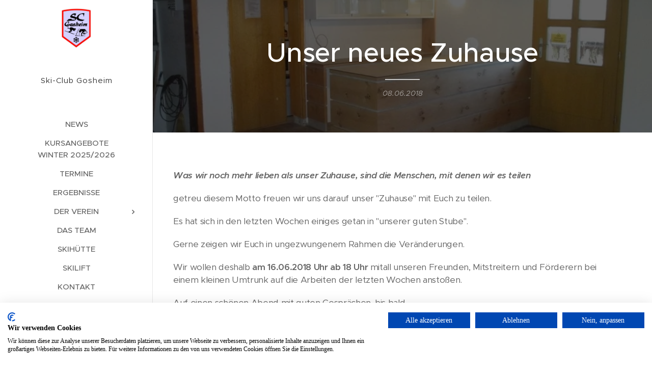

--- FILE ---
content_type: text/html; charset=UTF-8
request_url: https://www.scgosheim.de/l/unser-neues-zuhause/
body_size: 17656
content:
<!DOCTYPE html>
<html class="no-js" prefix="og: https://ogp.me/ns#" lang="de">
<head><link rel="preconnect" href="https://duyn491kcolsw.cloudfront.net" crossorigin><meta charset="utf-8"><link rel="shortcut icon" href="https://7ab4b01e8b.clvaw-cdnwnd.com/c06f23bf204f4eeaf0c69572d0c86e3d/200000017-75d1076ca6/9440SC_Gosheim_2-2.ico?ph=7ab4b01e8b"><link rel="apple-touch-icon" href="https://7ab4b01e8b.clvaw-cdnwnd.com/c06f23bf204f4eeaf0c69572d0c86e3d/200000017-75d1076ca6/9440SC_Gosheim_2-2.ico?ph=7ab4b01e8b"><link rel="icon" href="https://7ab4b01e8b.clvaw-cdnwnd.com/c06f23bf204f4eeaf0c69572d0c86e3d/200000017-75d1076ca6/9440SC_Gosheim_2-2.ico?ph=7ab4b01e8b">
    <meta http-equiv="X-UA-Compatible" content="IE=edge">
    <title>Unser neues Zuhause :: Ski-Club Gosheim</title>
    <meta name="viewport" content="width=device-width,initial-scale=1">
    <meta name="msapplication-tap-highlight" content="no">
    
    <link href="https://duyn491kcolsw.cloudfront.net/files/0r/0rk/0rklmm.css?ph=7ab4b01e8b" media="print" rel="stylesheet">
    <link href="https://duyn491kcolsw.cloudfront.net/files/2e/2e5/2e5qgh.css?ph=7ab4b01e8b" media="screen and (min-width:100000em)" rel="stylesheet" data-type="cq" disabled>
    <link rel="stylesheet" href="https://duyn491kcolsw.cloudfront.net/files/41/41k/41kc5i.css?ph=7ab4b01e8b"><link rel="stylesheet" href="https://duyn491kcolsw.cloudfront.net/files/3b/3b2/3b2e8e.css?ph=7ab4b01e8b" media="screen and (min-width:37.5em)"><link rel="stylesheet" href="https://duyn491kcolsw.cloudfront.net/files/2v/2vp/2vpyx8.css?ph=7ab4b01e8b" data-wnd_color_scheme_file=""><link rel="stylesheet" href="https://duyn491kcolsw.cloudfront.net/files/34/34q/34qmjb.css?ph=7ab4b01e8b" data-wnd_color_scheme_desktop_file="" media="screen and (min-width:37.5em)" disabled=""><link rel="stylesheet" href="https://duyn491kcolsw.cloudfront.net/files/2w/2w4/2w450e.css?ph=7ab4b01e8b" data-wnd_additive_color_file=""><link rel="stylesheet" href="https://duyn491kcolsw.cloudfront.net/files/2v/2vr/2vrw2v.css?ph=7ab4b01e8b" data-wnd_typography_file=""><link rel="stylesheet" href="https://duyn491kcolsw.cloudfront.net/files/1e/1eo/1eo0g3.css?ph=7ab4b01e8b" data-wnd_typography_desktop_file="" media="screen and (min-width:37.5em)" disabled=""><script>(()=>{let e=!1;const t=()=>{if(!e&&window.innerWidth>=600){for(let e=0,t=document.querySelectorAll('head > link[href*="css"][media="screen and (min-width:37.5em)"]');e<t.length;e++)t[e].removeAttribute("disabled");e=!0}};t(),window.addEventListener("resize",t),"container"in document.documentElement.style||fetch(document.querySelector('head > link[data-type="cq"]').getAttribute("href")).then((e=>{e.text().then((e=>{const t=document.createElement("style");document.head.appendChild(t),t.appendChild(document.createTextNode(e)),import("https://duyn491kcolsw.cloudfront.net/client/js.polyfill/container-query-polyfill.modern.js").then((()=>{let e=setInterval((function(){document.body&&(document.body.classList.add("cq-polyfill-loaded"),clearInterval(e))}),100)}))}))}))})()</script>
<link rel="preload stylesheet" href="https://duyn491kcolsw.cloudfront.net/files/2p/2p0/2p0jlj.css?ph=7ab4b01e8b" as="style"><meta name="description" content="Was wir noch mehr lieben als unser Zuhause, sind die Menschen, mit denen wir es teilen"><meta name="keywords" content=""><meta name="generator" content="Webnode 2"><meta name="apple-mobile-web-app-capable" content="no"><meta name="apple-mobile-web-app-status-bar-style" content="black"><meta name="format-detection" content="telephone=no"><script src="https://consent.cookiefirst.com/banner.js" data-cookiefirst-key="3ebc00f1-a0b3-429c-8e32-dcf5e6767bfa"></script>



<meta property="og:url" content="https://scgosheim.de/l/unser-neues-zuhause/"><meta property="og:title" content="Unser neues Zuhause :: Ski-Club Gosheim"><meta property="og:type" content="article"><meta property="og:description" content="Was wir noch mehr lieben als unser Zuhause, sind die Menschen, mit denen wir es teilen"><meta property="og:site_name" content="Ski-Club Gosheim"><meta property="og:image" content="https://7ab4b01e8b.clvaw-cdnwnd.com/c06f23bf204f4eeaf0c69572d0c86e3d/200000100-e6b60e7b03/700/31434570_1679156938866661_9212957823493734400_n-2.jpg?ph=7ab4b01e8b"><meta property="og:article:published_time" content="2018-06-08T00:00:00+0200"><meta property="fb:app_id" content="225951590755638"><meta name="robots" content="index,follow"><link rel="canonical" href="https://www.scgosheim.de/l/unser-neues-zuhause/"><script>window.checkAndChangeSvgColor=function(c){try{var a=document.getElementById(c);if(a){c=[["border","borderColor"],["outline","outlineColor"],["color","color"]];for(var h,b,d,f=[],e=0,m=c.length;e<m;e++)if(h=window.getComputedStyle(a)[c[e][1]].replace(/\s/g,"").match(/^rgb[a]?\(([0-9]{1,3}),([0-9]{1,3}),([0-9]{1,3})/i)){b="";for(var g=1;3>=g;g++)b+=("0"+parseInt(h[g],10).toString(16)).slice(-2);"0"===b.charAt(0)&&(d=parseInt(b.substr(0,2),16),d=Math.max(16,d),b=d.toString(16)+b.slice(-4));f.push(c[e][0]+"="+b)}if(f.length){var k=a.getAttribute("data-src"),l=k+(0>k.indexOf("?")?"?":"&")+f.join("&");a.src!=l&&(a.src=l,a.outerHTML=a.outerHTML)}}}catch(n){}};</script><script>
		window._gtmDataLayer = window._gtmDataLayer || [];
		(function(w,d,s,l,i){w[l]=w[l]||[];w[l].push({'gtm.start':new Date().getTime(),event:'gtm.js'});
		var f=d.getElementsByTagName(s)[0],j=d.createElement(s),dl=l!='dataLayer'?'&l='+l:'';
		j.async=true;j.src='https://www.googletagmanager.com/gtm.js?id='+i+dl;f.parentNode.insertBefore(j,f);})
		(window,document,'script','_gtmDataLayer','GTM-542MMSL');</script><script src="https://www.googletagmanager.com/gtag/js?id=UA-138073300-1" async></script><script>
						window.dataLayer = window.dataLayer || [];
						function gtag(){
						
						dataLayer.push(arguments);}
						gtag('js', new Date());
						</script><script>gtag('config', 'UA-138073300-1');</script></head>
<body class="l wt-blogpost ac-i ac-n l-sidebar l-d-none b-btn-r b-btn-s-l b-btn-dn b-btn-bw-1 img-d-n img-t-o img-h-z line-solid b-e-ds lbox-d c-s-n   wnd-fe"><noscript>
				<iframe
				 src="https://www.googletagmanager.com/ns.html?id=GTM-542MMSL"
				 height="0"
				 width="0"
				 style="display:none;visibility:hidden"
				 >
				 </iframe>
			</noscript>

<div class="wnd-page l-page cs-gray ac-orange t-t-fs-l t-t-fw-s t-t-sp-n t-t-d-t t-s-fs-s t-s-fw-s t-s-sp-n t-s-d-n t-p-fs-s t-p-fw-m t-p-sp-n t-h-fs-s t-h-fw-s t-h-sp-n t-bq-fs-s t-bq-fw-s t-bq-sp-n t-bq-d-l t-btn-fw-l t-nav-fw-s t-pd-fw-l t-nav-tt-u">
    <div class="l-w t cf t-26">
        <div class="l-bg cf">
            <div class="s-bg-l">
                
                
            </div>
        </div>
        <header class="l-h cf">
            <div class="sw cf">
	<div class="sw-c cf"><section data-space="true" class="s s-hn s-hn-sidebar wnd-mt-sidebar menu-default s-hn-slogan logo-sidebar sc-w   wnd-nav-border wnd-nav-sticky">
	<div class="s-w">
		<div class="s-o">
			<div class="s-bg">
                <div class="s-bg-l">
                    
                    
                </div>
			</div>
			<div class="h-w h-f wnd-fixed">
				<div class="s-i">
					<div class="n-l">
						<div class="s-c menu-nav">
							<div class="logo-block">
								<div class="b b-l logo logo-default logo-nb proxima-nova wnd-iar-1-1 logo-25 b-ls-m" id="wnd_LogoBlock_13847" data-wnd_mvc_type="wnd.fe.LogoBlock">
	<div class="b-l-c logo-content">
		<a class="b-l-link logo-link" href="/home/">

			<div class="b-l-image logo-image">
				<div class="b-l-image-w logo-image-cell">
                    <picture><source type="image/webp" srcset="https://7ab4b01e8b.clvaw-cdnwnd.com/c06f23bf204f4eeaf0c69572d0c86e3d/200000572-726ea726ec/450/SC_Gosheim_2-2.webp?ph=7ab4b01e8b 341w, https://7ab4b01e8b.clvaw-cdnwnd.com/c06f23bf204f4eeaf0c69572d0c86e3d/200000572-726ea726ec/700/SC_Gosheim_2-2.webp?ph=7ab4b01e8b 531w, https://7ab4b01e8b.clvaw-cdnwnd.com/c06f23bf204f4eeaf0c69572d0c86e3d/200000572-726ea726ec/SC_Gosheim_2-2.webp?ph=7ab4b01e8b 1095w" sizes="(min-width: 600px) 450px, (min-width: 360px) calc(100vw * 0.8), 100vw" ><img src="https://7ab4b01e8b.clvaw-cdnwnd.com/c06f23bf204f4eeaf0c69572d0c86e3d/200000000-ef73cf06fb/SC_Gosheim_2-2.jpg?ph=7ab4b01e8b" alt="" width="1095" height="1443" class="wnd-logo-img" ></picture>
				</div>
			</div>

			

			<div class="b-l-br logo-br"></div>

			<div class="b-l-text logo-text-wrapper">
				<div class="b-l-text-w logo-text">
					<span class="b-l-text-c logo-text-cell"></span>
				</div>
			</div>

		</a>
	</div>
</div>
								<div class="logo-slogan claim">
									<span class="sit b claim-default claim-nb slogan-15">
	<span class="sit-w"><span class="sit-c">Ski-Club Gosheim</span></span>
</span>
								</div>
							</div>

                            <div class="nav-wrapper">

                                <div class="cart-block">
                                    
                                </div>

                                

                                <div id="menu-mobile">
                                    <a href="#" id="menu-submit"><span></span>Menü</a>
                                </div>

                                <div id="menu-block">
                                    <nav id="menu" data-type="vertical"><div class="menu-font menu-wrapper">
	<a href="#" class="menu-close" rel="nofollow" title="Close Menu"></a>
	<ul role="menubar" aria-label="Menü" class="level-1">
		<li role="none" class="wnd-homepage">
			<a class="menu-item" role="menuitem" href="/home/"><span class="menu-item-text">News</span></a>
			
		</li><li role="none">
			<a class="menu-item" role="menuitem" href="/kursangebote-winter-2025-2026/"><span class="menu-item-text">Kursangebote Winter 2025/2026</span></a>
			
		</li><li role="none">
			<a class="menu-item" role="menuitem" href="/termine/"><span class="menu-item-text">Termine</span></a>
			
		</li><li role="none">
			<a class="menu-item" role="menuitem" href="/ergebnisse/"><span class="menu-item-text">Ergebnisse</span></a>
			
		</li><li role="none" class="wnd-with-submenu">
			<a class="menu-item" role="menuitem" href="/der-verein/"><span class="menu-item-text">Der Verein</span></a>
			<ul role="menubar" aria-label="Menü" class="level-2">
		<li role="none" class="wnd-with-submenu">
			<a class="menu-item" role="menuitem" href="/biathlon/"><span class="menu-item-text">Biathlon</span></a>
			<ul role="menubar" aria-label="Menü" class="level-3">
		<li role="none">
			<a class="menu-item" role="menuitem" href="/das-biathlonzentrum/"><span class="menu-item-text">Das Biathlonzentrum</span></a>
			
		</li><li role="none">
			<a class="menu-item" role="menuitem" href="/winterbiathlon/"><span class="menu-item-text">Winterbiathlon</span></a>
			
		</li><li role="none">
			<a class="menu-item" role="menuitem" href="/sommerbiathlon/"><span class="menu-item-text">Sommerbiathlon</span></a>
			
		</li>
	</ul>
		</li><li role="none">
			<a class="menu-item" role="menuitem" href="/alpin/"><span class="menu-item-text">Alpin</span></a>
			
		</li><li role="none">
			<a class="menu-item" role="menuitem" href="/breitensport/"><span class="menu-item-text">Breitensport</span></a>
			
		</li>
	</ul>
		</li><li role="none">
			<a class="menu-item" role="menuitem" href="/das-team/"><span class="menu-item-text">DAS TEAM</span></a>
			
		</li><li role="none">
			<a class="menu-item" role="menuitem" href="/skihutte/"><span class="menu-item-text">Skihütte</span></a>
			
		</li><li role="none">
			<a class="menu-item" role="menuitem" href="/skilift/"><span class="menu-item-text">Skilift</span></a>
			
		</li><li role="none">
			<a class="menu-item" role="menuitem" href="/kontakt/"><span class="menu-item-text">Kontakt</span></a>
			
		</li><li role="none">
			<a class="menu-item" role="menuitem" href="/mitglied-werden/"><span class="menu-item-text">Mitgliedschaft</span></a>
			
		</li><li role="none">
			<a class="menu-item" role="menuitem" href="/forderverein/"><span class="menu-item-text">Förderverein</span></a>
			
		</li><li role="none">
			<a class="menu-item" role="menuitem" href="/impressum/"><span class="menu-item-text">Impressum</span></a>
			
		</li><li role="none">
			<a class="menu-item" role="menuitem" href="/datenschutz/"><span class="menu-item-text">Datenschutz</span></a>
			
		</li><li role="none">
			<a class="menu-item" role="menuitem" href="/impressum3/"><span class="menu-item-text">Impressum</span></a>
			
		</li>
	</ul>
	<span class="more-text">Mehr</span>
</div></nav>
                                    <div class="scrollup"></div>
                                    <div class="scrolldown"></div>
                                </div>

                            </div>
						</div>
					</div>
				</div>
			</div>
		</div>
	</div>
</section></div>
</div>
        </header>
        <main class="l-m cf">
            <div class="sw cf">
	<div class="sw-c cf"><section data-space="true" class="s s-hm s-hm-bdh s-bdh cf sc-m wnd-background-image  wnd-w-narrow wnd-s-normal wnd-h-auto wnd-nh-m wnd-p-cc hn-slogan">
    <div class="s-w cf">
	    <div class="s-o cf">
	        <div class="s-bg cf">
                <div class="s-bg-l wnd-background-image fx-none bgpos-center-center bgatt-scroll overlay-black">
                    <picture><source type="image/webp" srcset="https://7ab4b01e8b.clvaw-cdnwnd.com/c06f23bf204f4eeaf0c69572d0c86e3d/200000714-345f8345fb/700/theke-9.webp?ph=7ab4b01e8b 700w, https://7ab4b01e8b.clvaw-cdnwnd.com/c06f23bf204f4eeaf0c69572d0c86e3d/200000714-345f8345fb/theke-9.webp?ph=7ab4b01e8b 800w, https://7ab4b01e8b.clvaw-cdnwnd.com/c06f23bf204f4eeaf0c69572d0c86e3d/200000714-345f8345fb/theke-9.webp?ph=7ab4b01e8b 2x" sizes="100vw" ><img src="https://7ab4b01e8b.clvaw-cdnwnd.com/c06f23bf204f4eeaf0c69572d0c86e3d/200000098-45a45469d7/theke.jpg?ph=7ab4b01e8b" width="800" height="600" alt="" fetchpriority="high" ></picture>
                    
                </div>
	        </div>
	        <div class="h-c s-c cf">
		        <div class="s-bdh-c b b-s-l b-s-r b-cs cf">
			        <div class="s-bdh-w">
			            <h1 class="s-bdh-t"><div class="ld">
	<span class="ld-c">Unser neues Zuhause</span>
</div></h1>
			            <span class="s-bdh-d"><div class="ld">
	<span class="ld-c">08.06.2018</span>
</div></span>
			        </div>
		        </div>
	        </div>
	    </div>
    </div>
</section><section class="s s-basic cf sc-w   wnd-w-narrow wnd-s-normal wnd-h-auto" data-wnd_brightness="1" data-wnd_last_section>
	<div class="s-w cf">
		<div class="s-o s-fs cf">
			<div class="s-bg cf">
				<div class="s-bg-l">
                    
					
				</div>
			</div>
			<div class="s-c s-fs cf">
				<div class="ez cf wnd-no-cols">
	<div class="ez-c"><div class="b b-text cf">
	<div class="b-c b-text-c b-s b-s-t60 b-s-b60 b-cs cf"><p><strong><em>Was wir noch mehr lieben als unser Zuhause,&nbsp;</em></strong><strong style="font-size: 1.075rem;"><em>sind die Menschen, mit denen wir es teilen</em></strong></p><p>getreu diesem Motto freuen wir uns darauf unser "Zuhause" mit  Euch zu teilen.</p><p>Es hat sich in den letzten Wochen einiges getan in "unserer guten Stube".</p><p>Gerne zeigen wir Euch in ungezwungenem Rahmen die Veränderungen. </p><p>Wir wollen deshalb <strong>am 16.06.2018 Uhr ab 18 Uhr </strong>mitall unseren Freunden, Mitstreitern und Förderern bei einem kleinen Umtrunk auf die Arbeiten der letzten Wochen anstoßen.</p><p>Auf einen schönen Abend mit guten Gesprächen, bis bald</p><p>Euer  Ski-Club Gosheim 1947 e. V.</p></div>
</div><div class="gal-app b-gal b b-s" id="wnd_PhotoGalleryBlock_39334" data-content="{&quot;variant&quot;:&quot;default&quot;,&quot;gridCount&quot;:4,&quot;id&quot;:&quot;wnd_PhotoGalleryBlock_39334&quot;,&quot;items&quot;:[{&quot;id&quot;:200000100,&quot;title&quot;:&quot;&quot;,&quot;orientation&quot;:&quot;landscape&quot;,&quot;aspectRatio&quot;:&quot;4:3&quot;,&quot;size&quot;:{&quot;width&quot;:960,&quot;height&quot;:720},&quot;img&quot;:{&quot;mimeType&quot;:&quot;image/jpeg&quot;,&quot;src&quot;:&quot;https://7ab4b01e8b.clvaw-cdnwnd.com/c06f23bf204f4eeaf0c69572d0c86e3d/200000100-e6b60e7b03/31434570_1679156938866661_9212957823493734400_n-2.jpg?ph=7ab4b01e8b&quot;},&quot;sources&quot;:[{&quot;mimeType&quot;:&quot;image/jpeg&quot;,&quot;sizes&quot;:[{&quot;width&quot;:450,&quot;height&quot;:338,&quot;src&quot;:&quot;https://7ab4b01e8b.clvaw-cdnwnd.com/c06f23bf204f4eeaf0c69572d0c86e3d/200000100-e6b60e7b03/450/31434570_1679156938866661_9212957823493734400_n-2.jpg?ph=7ab4b01e8b&quot;},{&quot;width&quot;:700,&quot;height&quot;:525,&quot;src&quot;:&quot;https://7ab4b01e8b.clvaw-cdnwnd.com/c06f23bf204f4eeaf0c69572d0c86e3d/200000100-e6b60e7b03/700/31434570_1679156938866661_9212957823493734400_n-2.jpg?ph=7ab4b01e8b&quot;},{&quot;width&quot;:960,&quot;height&quot;:720,&quot;src&quot;:&quot;https://7ab4b01e8b.clvaw-cdnwnd.com/c06f23bf204f4eeaf0c69572d0c86e3d/200000100-e6b60e7b03/31434570_1679156938866661_9212957823493734400_n-2.jpg?ph=7ab4b01e8b&quot;}]},{&quot;mimeType&quot;:&quot;image/webp&quot;,&quot;sizes&quot;:[{&quot;width&quot;:450,&quot;height&quot;:338,&quot;src&quot;:&quot;https://7ab4b01e8b.clvaw-cdnwnd.com/c06f23bf204f4eeaf0c69572d0c86e3d/200000712-4c1144c118/450/31434570_1679156938866661_9212957823493734400_n-2.webp?ph=7ab4b01e8b&quot;},{&quot;width&quot;:700,&quot;height&quot;:525,&quot;src&quot;:&quot;https://7ab4b01e8b.clvaw-cdnwnd.com/c06f23bf204f4eeaf0c69572d0c86e3d/200000712-4c1144c118/700/31434570_1679156938866661_9212957823493734400_n-2.webp?ph=7ab4b01e8b&quot;},{&quot;width&quot;:960,&quot;height&quot;:720,&quot;src&quot;:&quot;https://7ab4b01e8b.clvaw-cdnwnd.com/c06f23bf204f4eeaf0c69572d0c86e3d/200000712-4c1144c118/31434570_1679156938866661_9212957823493734400_n-2.webp?ph=7ab4b01e8b&quot;}]}]},{&quot;id&quot;:200000099,&quot;title&quot;:&quot;&quot;,&quot;orientation&quot;:&quot;landscape&quot;,&quot;aspectRatio&quot;:&quot;4:3&quot;,&quot;size&quot;:{&quot;width&quot;:1600,&quot;height&quot;:1200},&quot;img&quot;:{&quot;mimeType&quot;:&quot;image/jpeg&quot;,&quot;src&quot;:&quot;https://7ab4b01e8b.clvaw-cdnwnd.com/c06f23bf204f4eeaf0c69572d0c86e3d/200000099-ac273ad221/IMG_20180504_133445857.jpg?ph=7ab4b01e8b&quot;},&quot;sources&quot;:[{&quot;mimeType&quot;:&quot;image/jpeg&quot;,&quot;sizes&quot;:[{&quot;width&quot;:450,&quot;height&quot;:338,&quot;src&quot;:&quot;https://7ab4b01e8b.clvaw-cdnwnd.com/c06f23bf204f4eeaf0c69572d0c86e3d/200000099-ac273ad221/450/IMG_20180504_133445857.jpg?ph=7ab4b01e8b&quot;},{&quot;width&quot;:700,&quot;height&quot;:525,&quot;src&quot;:&quot;https://7ab4b01e8b.clvaw-cdnwnd.com/c06f23bf204f4eeaf0c69572d0c86e3d/200000099-ac273ad221/700/IMG_20180504_133445857.jpg?ph=7ab4b01e8b&quot;},{&quot;width&quot;:1600,&quot;height&quot;:1200,&quot;src&quot;:&quot;https://7ab4b01e8b.clvaw-cdnwnd.com/c06f23bf204f4eeaf0c69572d0c86e3d/200000099-ac273ad221/IMG_20180504_133445857.jpg?ph=7ab4b01e8b&quot;}]},{&quot;mimeType&quot;:&quot;image/webp&quot;,&quot;sizes&quot;:[{&quot;width&quot;:450,&quot;height&quot;:338,&quot;src&quot;:&quot;https://7ab4b01e8b.clvaw-cdnwnd.com/c06f23bf204f4eeaf0c69572d0c86e3d/200000715-331d1331d5/450/IMG_20180504_133445857.webp?ph=7ab4b01e8b&quot;},{&quot;width&quot;:700,&quot;height&quot;:525,&quot;src&quot;:&quot;https://7ab4b01e8b.clvaw-cdnwnd.com/c06f23bf204f4eeaf0c69572d0c86e3d/200000715-331d1331d5/700/IMG_20180504_133445857.webp?ph=7ab4b01e8b&quot;},{&quot;width&quot;:1600,&quot;height&quot;:1200,&quot;src&quot;:&quot;https://7ab4b01e8b.clvaw-cdnwnd.com/c06f23bf204f4eeaf0c69572d0c86e3d/200000715-331d1331d5/IMG_20180504_133445857.webp?ph=7ab4b01e8b&quot;}]}]}]}">
</div></div>
</div>
			</div>
		</div>
	</div>
</section></div>
</div>
<div class="s-bdf b-s b-s-t200 b-cs " data-wnd_social_buttons="true">
	<div class="s-bdf-share b-s-b200"><div id="fb-root"></div><script src="https://connect.facebook.net/de_DE/sdk.js#xfbml=1&amp;version=v5.0&amp;appId=225951590755638&amp;autoLogAppEvents=1" async defer crossorigin="anonymous"></script><div style="margin-right: 20px" class="fb-share-button" data-href="https://www.scgosheim.de/l/unser-neues-zuhause/" data-layout="button" data-size="large"><a class="fb-xfbml-parse-ignore" target="_blank" href="https://www.facebook.com/sharer/sharer.php?u=https%3A%2F%2Fwww.scgosheim.de%2Fl%2Funser-neues-zuhause%2F&amp;src=sdkpreparse">Share</a></div><a href="https://twitter.com/share" class="twitter-share-button" data-size="large">Tweet</a><script>window.twttr=function(t,e,r){var n,i=t.getElementsByTagName(e)[0],w=window.twttr||{};return t.getElementById(r)?w:((n=t.createElement(e)).id=r,n.src="https://platform.twitter.com/widgets.js",i.parentNode.insertBefore(n,i),w._e=[],w.ready=function(t){w._e.push(t)},w)}(document,"script","twitter-wjs");</script></div>
	<div class="s-bdf-comments"></div>
	<div class="s-bdf-html"></div>
</div>

        </main>
        <footer class="l-f cf">
            <div class="sw cf">
	<div class="sw-c cf"><section data-wn-border-element="s-f-border" class="s s-f s-f-basic s-f-simple sc-w   wnd-w-narrow wnd-s-normal">
	<div class="s-w">
		<div class="s-o">
			<div class="s-bg">
                <div class="s-bg-l">
                    
                    
                </div>
			</div>
			<div class="s-c s-f-l-w s-f-border">
				<div class="s-f-l b-s b-s-t0 b-s-b0">
					<div class="s-f-l-c s-f-l-c-first">
						<div class="s-f-cr"><span class="it b link">
	<span class="it-c"></span>
</span></div>
						<div class="s-f-sf">
                            <span class="sf b">
<span class="sf-content sf-c link"></span>
</span>
                            
                            
                            
                            
                        </div>
					</div>
					<div class="s-f-l-c s-f-l-c-last">
						<div class="s-f-lang lang-select cf">
	
</div>
					</div>
                    <div class="s-f-l-c s-f-l-c-currency">
                        <div class="s-f-ccy ccy-select cf">
	
</div>
                    </div>
				</div>
			</div>
		</div>
	</div>
</section></div>
</div>
        </footer>
    </div>
    
</div>


<script src="https://duyn491kcolsw.cloudfront.net/files/3e/3em/3eml8v.js?ph=7ab4b01e8b" crossorigin="anonymous" type="module"></script><script>document.querySelector(".wnd-fe")&&[...document.querySelectorAll(".c")].forEach((e=>{const t=e.querySelector(".b-text:only-child");t&&""===t.querySelector(".b-text-c").innerText&&e.classList.add("column-empty")}))</script>


<script src="https://duyn491kcolsw.cloudfront.net/client.fe/js.compiled/lang.de.2097.js?ph=7ab4b01e8b" crossorigin="anonymous"></script><script src="https://duyn491kcolsw.cloudfront.net/client.fe/js.compiled/compiled.multi.2-2203.js?ph=7ab4b01e8b" crossorigin="anonymous"></script><script>var wnd = wnd || {};wnd.$data = {"image_content_items":{"wnd_ThumbnailBlock_295709":{"id":"wnd_ThumbnailBlock_295709","type":"wnd.pc.ThumbnailBlock"},"wnd_Section_default_985437":{"id":"wnd_Section_default_985437","type":"wnd.pc.Section"},"wnd_PhotoGalleryBlock_39334":{"id":"wnd_PhotoGalleryBlock_39334","type":"wnd.pc.PhotoGalleryBlock"},"wnd_LogoBlock_13847":{"id":"wnd_LogoBlock_13847","type":"wnd.pc.LogoBlock"},"wnd_FooterSection_footer_789904":{"id":"wnd_FooterSection_footer_789904","type":"wnd.pc.FooterSection"}},"svg_content_items":{"wnd_LogoBlock_13847":{"id":"wnd_LogoBlock_13847","type":"wnd.pc.LogoBlock"}},"content_items":[],"eshopSettings":{"ESHOP_SETTINGS_DISPLAY_ADDITIONAL_VAT":true,"ESHOP_SETTINGS_DISPLAY_PRICE_WITHOUT_VAT":false,"ESHOP_SETTINGS_DISPLAY_SHIPPING_COST":true},"project_info":{"isMultilanguage":false,"isMulticurrency":false,"eshop_tax_enabled":"1","country_code":"","contact_state":null,"eshop_tax_type":"VAT","eshop_discounts":false,"graphQLURL":"https:\/\/scgosheim.de\/servers\/graphql\/","iubendaSettings":{"cookieBarCode":"","cookiePolicyCode":"","privacyPolicyCode":"","termsAndConditionsCode":""}}};</script><script>wnd.$system = {"fileSystemType":"aws_s3","localFilesPath":"https:\/\/www.scgosheim.de\/_files\/","awsS3FilesPath":"https:\/\/7ab4b01e8b.clvaw-cdnwnd.com\/c06f23bf204f4eeaf0c69572d0c86e3d\/","staticFiles":"https:\/\/duyn491kcolsw.cloudfront.net\/files","isCms":false,"staticCDNServers":["https:\/\/duyn491kcolsw.cloudfront.net\/"],"fileUploadAllowExtension":["jpg","jpeg","jfif","png","gif","bmp","ico","svg","webp","tiff","pdf","doc","docx","ppt","pptx","pps","ppsx","odt","xls","xlsx","txt","rtf","mp3","wma","wav","ogg","amr","flac","m4a","3gp","avi","wmv","mov","mpg","mkv","mp4","mpeg","m4v","swf","gpx","stl","csv","xml","txt","dxf","dwg","iges","igs","step","stp"],"maxUserFormFileLimit":4194304,"frontendLanguage":"de","backendLanguage":"de","frontendLanguageId":"1","page":{"id":50000001,"identifier":"l","template":{"id":200000229,"styles":{"background":{"default":null},"additiveColor":"ac-orange","scheme":"cs-gray","acIcons":true,"lineStyle":"line-solid","imageTitle":"img-t-o","imageHover":"img-h-z","imageStyle":"img-d-n","buttonDecoration":"b-btn-dn","buttonStyle":"b-btn-r","buttonSize":"b-btn-s-l","buttonBorders":"b-btn-bw-1","lightboxStyle":"lbox-d","eshopGridItemStyle":"b-e-ds","eshopGridItemAlign":"b-e-l","columnSpaces":"c-s-n","acMenu":true,"layoutType":"l-sidebar","layoutDecoration":"l-d-none","formStyle":"rounded","menuType":"","menuStyle":"menu-default","sectionWidth":"wnd-w-narrow","sectionSpace":"wnd-s-normal","typography":"t-26_new","acHeadings":false,"acSubheadings":false,"acOthers":false,"buttonWeight":"t-btn-fw-l","productWeight":"t-pd-fw-l","menuWeight":"t-nav-fw-s","typoTitleSizes":"t-t-fs-l","typoTitleWeights":"t-t-fw-s","typoTitleSpacings":"t-t-sp-n","typoTitleDecorations":"t-t-d-t","typoHeadingSizes":"t-h-fs-s","typoHeadingWeights":"t-h-fw-s","typoHeadingSpacings":"t-h-sp-n","typoSubtitleSizes":"t-s-fs-s","typoSubtitleWeights":"t-s-fw-s","typoSubtitleSpacings":"t-s-sp-n","typoSubtitleDecorations":"t-s-d-n","typoParagraphSizes":"t-p-fs-s","typoParagraphWeights":"t-p-fw-m","typoParagraphSpacings":"t-p-sp-n","typoBlockquoteSizes":"t-bq-fs-s","typoBlockquoteWeights":"t-bq-fw-s","typoBlockquoteSpacings":"t-bq-sp-n","typoBlockquoteDecorations":"t-bq-d-l","menuTextTransform":"t-nav-tt-u"}},"layout":"blog_detail","name":"Unser neues Zuhause","html_title":"","language":"de","langId":1,"isHomepage":false,"meta_description":"","meta_keywords":"","header_code":null,"footer_code":null,"styles":null,"countFormsEntries":[]},"listingsPrefix":"\/l\/","productPrefix":"\/p\/","cartPrefix":"\/cart\/","checkoutPrefix":"\/checkout\/","searchPrefix":"\/search\/","isCheckout":false,"isEshop":false,"hasBlog":true,"isProductDetail":false,"isListingDetail":true,"listing_page":{"id":200000002,"template_id":50000000,"link":"\/blog\/","identifier":"unser-neues-zuhause"},"hasEshopAnalytics":false,"gTagId":"UA-138073300-1","gAdsId":null,"format":{"be":{"DATE_TIME":{"mask":"%d.%m.%Y %H:%M","regexp":"^(((0?[1-9]|[1,2][0-9]|3[0,1])\\.(0?[1-9]|1[0-2])\\.[0-9]{1,4})(( [0-1][0-9]| 2[0-3]):[0-5][0-9])?|(([0-9]{4}(0[1-9]|1[0-2])(0[1-9]|[1,2][0-9]|3[0,1])(0[0-9]|1[0-9]|2[0-3])[0-5][0-9][0-5][0-9])))?$"},"DATE":{"mask":"%d.%m.%Y","regexp":"^((0?[1-9]|[1,2][0-9]|3[0,1])\\.(0?[1-9]|1[0-2])\\.[0-9]{1,4})$"},"CURRENCY":{"mask":{"point":",","thousands":".","decimals":2,"mask":"%s","zerofill":true}}},"fe":{"DATE_TIME":{"mask":"%d.%m.%Y %H:%M","regexp":"^(((0?[1-9]|[1,2][0-9]|3[0,1])\\.(0?[1-9]|1[0-2])\\.[0-9]{1,4})(( [0-1][0-9]| 2[0-3]):[0-5][0-9])?|(([0-9]{4}(0[1-9]|1[0-2])(0[1-9]|[1,2][0-9]|3[0,1])(0[0-9]|1[0-9]|2[0-3])[0-5][0-9][0-5][0-9])))?$"},"DATE":{"mask":"%d.%m.%Y","regexp":"^((0?[1-9]|[1,2][0-9]|3[0,1])\\.(0?[1-9]|1[0-2])\\.[0-9]{1,4})$"},"CURRENCY":{"mask":{"point":",","thousands":".","decimals":2,"mask":"%s","zerofill":true}}}},"e_product":null,"listing_item":{"id":200000451,"name":"Unser neues Zuhause","identifier":"unser-neues-zuhause","date":"20180608000000","meta_description":"","meta_keywords":"","html_title":"","styles":null,"content_items":{"wnd_PerexBlock_967054":{"type":"wnd.pc.PerexBlock","id":"wnd_PerexBlock_967054","context":"page","text":"\u003Cp\u003E\u003Cstrong\u003E\u003Cem\u003EWas wir noch mehr lieben als unser Zuhause, \u003C\/em\u003E\u003C\/strong\u003E\u003Cstrong style=\u0022font-size: 1.075rem;\u0022\u003E\u003Cem\u003Esind die Menschen, mit denen wir es teilen\u003C\/em\u003E\u003C\/strong\u003E\u003C\/p\u003E"},"wnd_ThumbnailBlock_295709":{"type":"wnd.pc.ThumbnailBlock","id":"wnd_ThumbnailBlock_295709","context":"page","style":{"background":{"default":{"default":"wnd-background-image"}},"backgroundSettings":{"default":{"default":{"id":200000100,"src":"200000100-e6b60e7b03\/31434570_1679156938866661_9212957823493734400_n-2.jpg","dataType":"filesystem_files","width":960,"height":720,"mediaType":"myImages","mime":"","alternatives":{"image\/webp":{"id":200000712,"src":"200000712-4c1144c118\/31434570_1679156938866661_9212957823493734400_n-2.webp","dataType":"filesystem_files","width":"960","height":"720","mime":"image\/webp"}}}}}},"refs":{"filesystem_files":[{"filesystem_files.id":200000100}]}},"wnd_SectionWrapper_924832":{"type":"wnd.pc.SectionWrapper","id":"wnd_SectionWrapper_924832","context":"page","content":["wnd_BlogDetailHeaderSection_blog_detail_header_667350","wnd_Section_default_985437"]},"wnd_BlogDetailHeaderSection_blog_detail_header_667350":{"type":"wnd.pc.BlogDetailHeaderSection","contentIdentifier":"blog_detail_header","id":"wnd_BlogDetailHeaderSection_blog_detail_header_667350","context":"page","content":{"default":["wnd_ListingDataBlock_203414","wnd_ListingDataBlock_381298"],"default_box":["wnd_ListingDataBlock_203414","wnd_ListingDataBlock_381298"]},"contentMap":{"wnd.pc.ListingDataBlock":{"name":"wnd_ListingDataBlock_203414","date":"wnd_ListingDataBlock_381298"}},"style":{"background":{"default":{"default":"wnd-background-image"},"effects":{"default":"fx-none"},"overlays":{"default":"overlay-black"},"position":{"default":"bgpos-center-center"},"attachment":{"default":"bgatt-scroll"}},"backgroundSettings":{"default":{"default":{"id":200000098,"src":"200000098-45a45469d7\/theke.jpg","dataType":"filesystem_files","mime":"image\/jpeg","mediaType":"myImages","width":800,"height":600,"alternatives":{"image\/webp":{"id":200000714,"src":"200000714-345f8345fb\/theke-9.webp","dataType":"filesystem_files","width":"800","height":"600","mime":"image\/webp"}}}}},"sectionColor":{"default":"sc-m"}},"variant":{"default":"default"},"refs":{"filesystem_files":[{"filesystem_files.id":200000098}]},"brightness":0.24},"wnd_ListingDataBlock_203414":{"type":"wnd.pc.ListingDataBlock","id":"wnd_ListingDataBlock_203414","context":"page","refDataType":"listing_items","refDataKey":"listing_items.name","refDataId":200000073},"wnd_ListingDataBlock_381298":{"type":"wnd.pc.ListingDataBlock","id":"wnd_ListingDataBlock_381298","context":"page","refDataType":"listing_items","refDataKey":"listing_items.date","refDataId":200000073},"wnd_Section_default_985437":{"type":"wnd.pc.Section","contentIdentifier":"default","id":"wnd_Section_default_985437","context":"page","content":{"default":["wnd_EditZone_915828"],"default_box":["wnd_EditZone_915828"]},"contentMap":{"wnd.pc.EditZone":{"master-01":"wnd_EditZone_915828"}},"style":{"sectionColor":{"default":"sc-w"},"sectionWidth":{"default":"wnd-w-narrow"},"sectionSpace":{"default":"wnd-s-normal"},"sectionHeight":{"default":"wnd-h-auto"},"sectionPosition":{"default":"wnd-p-cc"}},"variant":{"default":"default"},"brightness":1},"wnd_EditZone_915828":{"type":"wnd.pc.EditZone","id":"wnd_EditZone_915828","context":"page","content":["wnd_TextBlock_632284","wnd_PhotoGalleryBlock_39334"]},"wnd_TextBlock_632284":{"type":"wnd.pc.TextBlock","id":"wnd_TextBlock_632284","context":"page","code":"\u003Cp\u003E\u003Cstrong\u003E\u003Cem\u003EWas wir noch mehr lieben als unser Zuhause,\u0026nbsp;\u003C\/em\u003E\u003C\/strong\u003E\u003Cstrong style=\u0022font-size: 1.075rem;\u0022\u003E\u003Cem\u003Esind die Menschen, mit denen wir es teilen\u003C\/em\u003E\u003C\/strong\u003E\u003C\/p\u003E\u003Cp\u003Egetreu diesem Motto freuen wir uns darauf unser \u0022Zuhause\u0022 mit  Euch zu teilen.\u003C\/p\u003E\u003Cp\u003EEs hat sich in den letzten Wochen einiges getan in \u0022unserer guten Stube\u0022.\u003C\/p\u003E\u003Cp\u003EGerne zeigen wir Euch in ungezwungenem Rahmen die Ver\u00e4nderungen. \u003C\/p\u003E\u003Cp\u003EWir wollen deshalb \u003Cstrong\u003Eam 16.06.2018 Uhr ab 18 Uhr \u003C\/strong\u003Emitall unseren Freunden, Mitstreitern und F\u00f6rderern bei einem kleinen Umtrunk auf die Arbeiten der letzten Wochen ansto\u00dfen.\u003C\/p\u003E\u003Cp\u003EAuf einen sch\u00f6nen Abend mit guten Gespr\u00e4chen, bis bald\u003C\/p\u003E\u003Cp\u003EEuer  Ski-Club Gosheim 1947 e. V.\u003C\/p\u003E"},"wnd_PhotoGalleryBlock_39334":{"id":"wnd_PhotoGalleryBlock_39334","context":"page","content":["wnd_PhotoImageBlock_48564","wnd_PhotoImageBlock_6365"],"variant":"default","limit":20,"type":"wnd.pc.PhotoGalleryBlock","gridCount":"grid-4"},"wnd_PhotoImageBlock_6365":{"id":"wnd_PhotoImageBlock_6365","context":"page","description":"","image":{"id":200000099,"src":"200000099-ac273ad221\/IMG_20180504_133445857.jpg","dataType":"filesystem_files","width":1600,"height":1200,"mime":"image\/jpeg","alternatives":{"image\/webp":{"id":200000715,"src":"200000715-331d1331d5\/IMG_20180504_133445857.webp","dataType":"filesystem_files","width":"1600","height":"1200","mime":"image\/webp"}}},"type":"wnd.pc.PhotoImageBlock","refs":{"filesystem_files":[{"filesystem_files.id":200000099}]}},"wnd_PhotoImageBlock_48564":{"id":"wnd_PhotoImageBlock_48564","context":"page","description":"","image":{"id":200000100,"src":"200000100-e6b60e7b03\/31434570_1679156938866661_9212957823493734400_n-2.jpg","dataType":"filesystem_files","width":960,"height":720,"alternatives":{"image\/webp":{"id":200000712,"src":"200000712-4c1144c118\/31434570_1679156938866661_9212957823493734400_n-2.webp","dataType":"filesystem_files","width":"960","height":"720","mime":"image\/webp"}}},"type":"wnd.pc.PhotoImageBlock","refs":{"filesystem_files":[{"filesystem_files.id":200000100}]}}}},"feReleasedFeatures":{"dualCurrency":false,"HeurekaSatisfactionSurvey":true,"productAvailability":true},"labels":{"dualCurrency.fixedRate":"","invoicesGenerator.W2EshopInvoice.alreadyPayed":"Bitte nicht bezahlen. Ist bereits bezahlt.","invoicesGenerator.W2EshopInvoice.amount":"Menge","invoicesGenerator.W2EshopInvoice.contactInfo":"Kontaktinformationen:","invoicesGenerator.W2EshopInvoice.couponCode":"Gutschein-Code:","invoicesGenerator.W2EshopInvoice.customer":"Kunde:","invoicesGenerator.W2EshopInvoice.dateOfIssue":"Ausstellungsdatum:","invoicesGenerator.W2EshopInvoice.dateOfTaxableSupply":"Datum steuerpflichtiger Leistung:","invoicesGenerator.W2EshopInvoice.dic":"USt-Id-Nr:","invoicesGenerator.W2EshopInvoice.discount":"Rabatt","invoicesGenerator.W2EshopInvoice.dueDate":"F\u00e4lligkeitsdatum:","invoicesGenerator.W2EshopInvoice.email":"E-Mail:","invoicesGenerator.W2EshopInvoice.filenamePrefix":"Rechnung-","invoicesGenerator.W2EshopInvoice.fiscalCode":"Steuernummer","invoicesGenerator.W2EshopInvoice.freeShipping":"Kostenfreier Versand","invoicesGenerator.W2EshopInvoice.ic":"Firmen-ID:","invoicesGenerator.W2EshopInvoice.invoiceNo":"Rechnungsnummer","invoicesGenerator.W2EshopInvoice.invoiceNoTaxed":"Rechnung - Steuerrechnungsnummer","invoicesGenerator.W2EshopInvoice.notVatPayers":"Nicht mehrwertsteuerpflichtig","invoicesGenerator.W2EshopInvoice.orderNo":"Bestellnummer:","invoicesGenerator.W2EshopInvoice.paymentPrice":"Zahlungsart Preis:","invoicesGenerator.W2EshopInvoice.pec":"PEC:","invoicesGenerator.W2EshopInvoice.phone":"Telefon:","invoicesGenerator.W2EshopInvoice.priceExTax":"Preis exkl. MwSt.:","invoicesGenerator.W2EshopInvoice.priceIncludingTax":"Preis inkl. MwSt.:","invoicesGenerator.W2EshopInvoice.product":"Produkt:","invoicesGenerator.W2EshopInvoice.productNr":"Produktnummer:","invoicesGenerator.W2EshopInvoice.recipientCode":"Empf\u00e4ngercode:","invoicesGenerator.W2EshopInvoice.shippingAddress":"Versandadresse:","invoicesGenerator.W2EshopInvoice.shippingPrice":"Versandpreis:","invoicesGenerator.W2EshopInvoice.subtotal":"Zwischensumme:","invoicesGenerator.W2EshopInvoice.sum":"Gesamt:","invoicesGenerator.W2EshopInvoice.supplier":"Anbieter:","invoicesGenerator.W2EshopInvoice.tax":"MwSt.:","invoicesGenerator.W2EshopInvoice.total":"Gesamt:","invoicesGenerator.W2EshopInvoice.web":"Web:","wnd.errorBandwidthStorage.description":"Wir entschuldigen uns f\u00fcr die Unannehmlichkeiten. Falls Sie die Website besitzen und diese wieder zum Laufen bringen m\u00f6chten, loggen Sie sich bitte in Ihr Konto ein.","wnd.errorBandwidthStorage.heading":"Diese Website ist vor\u00fcbergehend nicht verf\u00fcgbar (oder im Aufbau)","wnd.es.CheckoutShippingService.correiosDeliveryWithSpecialConditions":"CEP de destino est\u00e1 sujeito a condi\u00e7\u00f5es especiais de entrega pela ECT e ser\u00e1 realizada com o acr\u00e9scimo de at\u00e9 7 (sete) dias \u00fateis ao prazo regular.","wnd.es.CheckoutShippingService.correiosWithoutHomeDelivery":"CEP de destino est\u00e1 temporariamente sem entrega domiciliar. A entrega ser\u00e1 efetuada na ag\u00eancia indicada no Aviso de Chegada que ser\u00e1 entregue no endere\u00e7o do destinat\u00e1rio","wnd.es.ProductEdit.unit.cm":"cm","wnd.es.ProductEdit.unit.floz":"fl oz","wnd.es.ProductEdit.unit.ft":"ft","wnd.es.ProductEdit.unit.ft2":"ft\u00b2","wnd.es.ProductEdit.unit.g":"g","wnd.es.ProductEdit.unit.gal":"gal","wnd.es.ProductEdit.unit.in":"in","wnd.es.ProductEdit.unit.inventoryQuantity":"stk.","wnd.es.ProductEdit.unit.inventorySize":"cm","wnd.es.ProductEdit.unit.inventorySize.cm":"cm","wnd.es.ProductEdit.unit.inventorySize.inch":"inch","wnd.es.ProductEdit.unit.inventoryWeight":"kg","wnd.es.ProductEdit.unit.inventoryWeight.kg":"kg","wnd.es.ProductEdit.unit.inventoryWeight.lb":"lb","wnd.es.ProductEdit.unit.l":"l","wnd.es.ProductEdit.unit.m":"m","wnd.es.ProductEdit.unit.m2":"m\u00b2","wnd.es.ProductEdit.unit.m3":"m\u00b3","wnd.es.ProductEdit.unit.mg":"mg","wnd.es.ProductEdit.unit.ml":"ml","wnd.es.ProductEdit.unit.mm":"mm","wnd.es.ProductEdit.unit.oz":"oz","wnd.es.ProductEdit.unit.pcs":"stk.","wnd.es.ProductEdit.unit.pt":"pt","wnd.es.ProductEdit.unit.qt":"qt","wnd.es.ProductEdit.unit.yd":"yard","wnd.es.ProductList.inventory.outOfStock":"Ausverkauft","wnd.fe.CheckoutFi.creditCard":"Kreditkarte","wnd.fe.CheckoutSelectMethodKlarnaPlaygroundItem":"{name} Playground Test","wnd.fe.CheckoutSelectMethodZasilkovnaItem.change":"Change pick up point","wnd.fe.CheckoutSelectMethodZasilkovnaItem.choose":"Choose your pick up point","wnd.fe.CheckoutSelectMethodZasilkovnaItem.error":"Please select a pick up point","wnd.fe.CheckoutZipField.brInvalid":"Bitte f\u00fcgen Sie eine g\u00fcltige PLZ im Format XXXXX-XXX ein.","wnd.fe.CookieBar.message":"Diese Webseite nutzt Cookies, um die Funktionalit\u00e4t der Webseite sicherzustellen und das Surfen zu verbessern. Durch die Nutzung unserer Webseite stimmen Sie unserer Datenschutzrichtlinie zu.","wnd.fe.FeFooter.createWebsite":"Erstellen Sie Ihre Webseite gratis!","wnd.fe.FormManager.error.file.invalidExtOrCorrupted":"Die Datei kann nicht hochgeladen werden. Entweder ist die Datei besch\u00e4digt oder entspricht nicht dem Format der Datei.","wnd.fe.FormManager.error.file.notAllowedExtension":"Die \u0022{EXTENSION}\u0022-Dateien k\u00f6nnen nicht hochgeladen werden.","wnd.fe.FormManager.error.file.required":"W\u00e4hlen Sie eine Datei zum Hochladen.","wnd.fe.FormManager.error.file.sizeExceeded":"Die maximale Gr\u00f6\u00dfe der Datei ist {SIZE} MB.","wnd.fe.FormManager.error.userChangePassword":"Passw\u00f6rter stimmen nicht \u00fcberein","wnd.fe.FormManager.error.userLogin.inactiveAccount":"Ihre Registrierung wurde noch nicht best\u00e4tigt. Sie k\u00f6nnen sich nicht einloggen.","wnd.fe.FormManager.error.userLogin.invalidLogin":"Ung\u00fcltiger Benutzername (E-Mail) oder Passwort!","wnd.fe.FreeBarBlock.buttonText":"Los geht\u00b4s","wnd.fe.FreeBarBlock.longText":"Diese Website wurde mit Webnode erstellt. \u003Cstrong\u003EErstellen Sie Ihre eigene Seite\u003C\/strong\u003E noch heute kostenfrei!","wnd.fe.ListingData.shortMonthName.Apr":"Apr.","wnd.fe.ListingData.shortMonthName.Aug":"Aug.","wnd.fe.ListingData.shortMonthName.Dec":"Dez.","wnd.fe.ListingData.shortMonthName.Feb":"Feb.","wnd.fe.ListingData.shortMonthName.Jan":"Jan.","wnd.fe.ListingData.shortMonthName.Jul":"Juli","wnd.fe.ListingData.shortMonthName.Jun":"Juni","wnd.fe.ListingData.shortMonthName.Mar":"Mrz.","wnd.fe.ListingData.shortMonthName.May":"Mai","wnd.fe.ListingData.shortMonthName.Nov":"Nov.","wnd.fe.ListingData.shortMonthName.Oct":"Okt.","wnd.fe.ListingData.shortMonthName.Sep":"Sep.","wnd.fe.ShoppingCartManager.count.between2And4":"{COUNT} Artikel","wnd.fe.ShoppingCartManager.count.moreThan5":"{COUNT} Artikel","wnd.fe.ShoppingCartManager.count.one":"{COUNT} Artikel","wnd.fe.ShoppingCartTable.label.itemsInStock":"Only {COUNT} pcs available in stock","wnd.fe.ShoppingCartTable.label.itemsInStock.between2And4":"Nur {COUNT} St\u00fcck auf Lager","wnd.fe.ShoppingCartTable.label.itemsInStock.moreThan5":"Nur {COUNT} St\u00fcck auf Lager","wnd.fe.ShoppingCartTable.label.itemsInStock.one":"Nur {COUNT} St\u00fcck auf Lager","wnd.fe.ShoppingCartTable.label.outOfStock":"Ausverkauft","wnd.fe.UserBar.logOut":"Abmelden","wnd.pc.BlogDetailPageZone.next":"Neuere Posts","wnd.pc.BlogDetailPageZone.previous":"\u00c4ltere Posts","wnd.pc.ContactInfoBlock.placeholder.infoMail":"Z.B. mustermann@beispiel.de","wnd.pc.ContactInfoBlock.placeholder.infoPhone":"Z.B. +49 0123 1234 5678","wnd.pc.ContactInfoBlock.placeholder.infoText":"Z.B. T\u00e4glich ge\u00f6ffnet von 9-18 Uhr","wnd.pc.CookieBar.button.advancedClose":"Schlie\u00dfen","wnd.pc.CookieBar.button.advancedOpen":"Erweiterte Einstellungen \u00f6ffnen","wnd.pc.CookieBar.button.advancedSave":"Speichern","wnd.pc.CookieBar.link.disclosure":"Disclosure","wnd.pc.CookieBar.title.advanced":"Erweiterte Einstellungen","wnd.pc.CookieBar.title.option.functional":"Funktionelle Cookies","wnd.pc.CookieBar.title.option.marketing":"Marketing \/ Drittanbieter Cookies","wnd.pc.CookieBar.title.option.necessary":"Notwendige Cookies","wnd.pc.CookieBar.title.option.performance":"Performance Cookies","wnd.pc.CookieBarReopenBlock.text":"Cookies","wnd.pc.FileBlock.download":"DOWNLOAD","wnd.pc.FormBlock.action.defaultMessage.text":"Das Formular wurde erfolgreich abgesendet.","wnd.pc.FormBlock.action.defaultMessage.title":"Danke!","wnd.pc.FormBlock.action.invisibleCaptchaInfoText":"Diese Seite wird von reCAPTCHA gesch\u00fctzt und es gelten die Google \u003Clink1\u003EDatenschutzrichtlinie\u003C\/link1\u003E und \u003Clink2\u003EAGB\u003C\/link2\u003E.","wnd.pc.FormBlock.action.submitBlockedDisabledBecauseSiteSecurity":"Das Formular kann nicht abgeschickt werden. Der Website-Inhaber hat Ihren Standort blockiert.","wnd.pc.FormBlock.mail.value.no":"Nein","wnd.pc.FormBlock.mail.value.yes":"Ja","wnd.pc.FreeBarBlock.text":"Unterst\u00fctzt von","wnd.pc.ListingDetailPageZone.next":"Weiter","wnd.pc.ListingDetailPageZone.previous":"Zur\u00fcck","wnd.pc.ListingItemCopy.namePrefix":"Kopie von","wnd.pc.MenuBlock.closeSubmenu":"Untermen\u00fc schlie\u00dfen","wnd.pc.MenuBlock.openSubmenu":"Untermen\u00fc \u00f6ffnen","wnd.pc.Option.defaultText":"Weitere Option","wnd.pc.PageCopy.namePrefix":"Kopie von","wnd.pc.PhotoGalleryBlock.placeholder.text":"Fotogalerie enth\u00e4lt keine Bilder.","wnd.pc.PhotoGalleryBlock.placeholder.title":"Fotogalerie","wnd.pc.ProductAddToCartBlock.addToCart":"Zum Warenkorb hinzuf\u00fcgen","wnd.pc.ProductAvailability.in14Days":"Verf\u00fcgbar in 14 Tagen","wnd.pc.ProductAvailability.in3Days":"Verf\u00fcgbar in 3 Tagen","wnd.pc.ProductAvailability.in7Days":"Verf\u00fcgbar in 7 Tagen","wnd.pc.ProductAvailability.inMonth":"Verf\u00fcgbar in einem Monat","wnd.pc.ProductAvailability.inMoreThanMonth":"Verf\u00fcgbar in mehr als einem Monat","wnd.pc.ProductAvailability.inStock":"Auf Lager","wnd.pc.ProductGalleryBlock.placeholder.text":"In dieser Produktgalerie sind keine Bilder","wnd.pc.ProductGalleryBlock.placeholder.title":"Produktgalerie","wnd.pc.ProductItem.button.viewDetail":"Produktseite","wnd.pc.ProductOptionGroupBlock.notSelected":"Keine Variante ausgew\u00e4hlt","wnd.pc.ProductOutOfStockBlock.label":"Ausverkauft","wnd.pc.ProductPriceBlock.prefixText":"ab ","wnd.pc.ProductPriceBlock.suffixText":"","wnd.pc.ProductPriceExcludingVATBlock.USContent":"Preis exkl. MwSt.","wnd.pc.ProductPriceExcludingVATBlock.content":"Preis inkl. MwSt.","wnd.pc.ProductShippingInformationBlock.content":"zzgl. Versandkosten","wnd.pc.ProductVATInformationBlock.content":"exkl. MwSt. {PRICE}","wnd.pc.ProductsZone.label.collections":"Kategorien","wnd.pc.ProductsZone.placeholder.noProductsInCategory":"Diese Kategorie ist leer. Weisen Sie Produkte zu oder w\u00e4hlen Sie eine andere Kategorie.","wnd.pc.ProductsZone.placeholder.text":"Es sind noch keine Produkte eingef\u00fcgt. Klicken Sie hierzu auf \u201eProdukt einf\u00fcgen\u2009\u201c.","wnd.pc.ProductsZone.placeholder.title":"Produkte","wnd.pc.ProductsZoneModel.label.allCollections":"Alle Produkte","wnd.pc.SearchBlock.allListingItems":"Alle Blogeintr\u00e4ge","wnd.pc.SearchBlock.allPages":"Alle Seiten","wnd.pc.SearchBlock.allProducts":"Alle Produkte","wnd.pc.SearchBlock.allResults":"Alle Ergebnisse anzeigen","wnd.pc.SearchBlock.iconText":"Suchen","wnd.pc.SearchBlock.inputPlaceholder":"Suchen ...","wnd.pc.SearchBlock.matchInListingItemIdentifier":"Eintrag mit dem Begriff \u0022{IDENTIFIER}\u0022 in der URL","wnd.pc.SearchBlock.matchInPageIdentifier":"Page with the term \u0022{IDENTIFIER}\u0022 in URL","wnd.pc.SearchBlock.noResults":"Keine Eintr\u00e4ge gefunden","wnd.pc.SearchBlock.requestError":"Fehler: Weitere Ergebnisse k\u00f6nnen nicht angezeigt werden. Bitte laden Sie die Seite neu oder \u003Clink1\u003Eklicken Sie hier\u003C\/link1\u003E.","wnd.pc.SearchResultsZone.emptyResult":"Es gibt keine Ergebnisse zu Ihrer Suchanfrage. Bitte versuchen Sie es mit einem anderen Begriff.","wnd.pc.SearchResultsZone.foundProducts":"Gefundene Produkte:","wnd.pc.SearchResultsZone.listingItemsTitle":"Blogeintr\u00e4ge","wnd.pc.SearchResultsZone.pagesTitle":"Seiten","wnd.pc.SearchResultsZone.productsTitle":"Produkte","wnd.pc.SearchResultsZone.title":"Suchergebnisse f\u00fcr:","wnd.pc.SectionMsg.name.eshopCategories":"Kategorien","wnd.pc.ShoppingCartTable.label.checkout":"Zur Kasse","wnd.pc.ShoppingCartTable.label.checkoutDisabled":"Checkout steht z.Z. nicht zur Verf\u00fcgung (keine Versand- oder Zahlungsart)","wnd.pc.ShoppingCartTable.label.checkoutDisabledBecauseSiteSecurity":"Die Bestellung kann nicht abgeschickt werden. Der Website-Inhaber hat Ihren Standort blockiert.","wnd.pc.ShoppingCartTable.label.continue":"Einkauf fortsetzen","wnd.pc.ShoppingCartTable.label.delete":"L\u00f6schen","wnd.pc.ShoppingCartTable.label.item":"Produkt","wnd.pc.ShoppingCartTable.label.price":"Preis","wnd.pc.ShoppingCartTable.label.quantity":"Menge","wnd.pc.ShoppingCartTable.label.sum":"Gesamt","wnd.pc.ShoppingCartTable.label.totalPrice":"Gesamt","wnd.pc.ShoppingCartTable.placeholder.text":"Sie k\u00f6nnen das \u00e4ndern! F\u00fcgen Sie einfach ein Produkt aus dem Shop hinzu.","wnd.pc.ShoppingCartTable.placeholder.title":"Der Warenkorb ist zur Zeit leer.","wnd.pc.ShoppingCartTotalPriceExcludingVATBlock.label":"exkl. MwSt.","wnd.pc.ShoppingCartTotalPriceInformationBlock.label":"zzgl. Versandkosten","wnd.pc.ShoppingCartTotalPriceWithVATBlock.label":"inkl. MwSt.","wnd.pc.ShoppingCartTotalVATBlock.label":"MwSt. {RATE}%","wnd.pc.SystemFooterBlock.poweredByWebnode":"Unterst\u00fctzt von {START_LINK}Webnode{END_LINK}","wnd.pc.UserBar.logoutText":"Abmelden","wnd.pc.UserChangePasswordFormBlock.invalidRecoveryUrl":"Der Link zum Zur\u00fccksetzen Ihres Passwortes ist abgelaufen. F\u00fcr einen neuen Link, gehen Sie auf die Seite {START_LINK}Passwort vergessen{END_LINK}","wnd.pc.UserRecoveryFormBlock.action.defaultMessage.text":"Der Link, mit welchem Sie Ihr Passwort zur\u00fccksetzen k\u00f6nnen, wurde an Ihre Mailbox verschickt. Sollten Sie keine E-Mail erhalten haben, \u00fcberpr\u00fcfen Sie bitte auch Ihren Spam-Ordner.","wnd.pc.UserRecoveryFormBlock.action.defaultMessage.title":"Die E-Mail mit weiteren Informationen wurde verschickt.","wnd.pc.UserRegistrationFormBlock.action.defaultMessage.text":"Ihre Registrierung wird bearbeitet. Sobald Ihre Registrierung abgeschlossen ist, werden wir Sie per E-Mail dar\u00fcber informieren.","wnd.pc.UserRegistrationFormBlock.action.defaultMessage.title":"Vielen Dank f\u00fcr Ihre Registrierung auf unserer Webseite.","wnd.pc.UserRegistrationFormBlock.action.successfulRegistrationMessage.text":"Ihre Registrierung war erfolgreich und Sie k\u00f6nnen jetzt, nach der Anmeldung, auf die privaten Seiten dieser Website zugreifen.","wnd.pm.AddNewPagePattern.onlineStore":"E-Shop","wnd.ps.CookieBarSettingsForm.default.advancedMainText":"Hier k\u00f6nnen Sie Ihre bevorzugten Cookie-Einstellungen anpassen. Aktivieren oder deaktivieren Sie die folgenden Kategorien und speichern Sie Ihre Auswahl.","wnd.ps.CookieBarSettingsForm.default.captionAcceptAll":"Alle akzeptieren","wnd.ps.CookieBarSettingsForm.default.captionAcceptNecessary":"Nur notwendige akzeptieren","wnd.ps.CookieBarSettingsForm.default.mainText":"Wir verwenden Cookies, um das einwandfreie Funktionieren und die Sicherheit der Website zu gew\u00e4hrleisten und eine bestm\u00f6gliche Nutzererfahrung zu bieten.","wnd.templates.next":"Weiter","wnd.templates.prev":"Zur\u00fcck","wnd.templates.readMore":"Mehr lesen"},"fontSubset":null};</script><script>wnd.trackerConfig = {
					events: {"error":{"name":"Error"},"publish":{"name":"Publish page"},"open_premium_popup":{"name":"Open premium popup"},"publish_from_premium_popup":{"name":"Publish from premium content popup"},"upgrade_your_plan":{"name":"Upgrade your plan"},"ml_lock_page":{"name":"Lock access to page"},"ml_unlock_page":{"name":"Unlock access to page"},"ml_start_add_page_member_area":{"name":"Start - add page Member Area"},"ml_end_add_page_member_area":{"name":"End - add page Member Area"},"ml_show_activation_popup":{"name":"Show activation popup"},"ml_activation":{"name":"Member Login Activation"},"ml_deactivation":{"name":"Member Login Deactivation"},"ml_enable_require_approval":{"name":"Enable approve registration manually"},"ml_disable_require_approval":{"name":"Disable approve registration manually"},"ml_fe_member_registration":{"name":"Member Registration on FE"},"ml_fe_member_login":{"name":"Login Member"},"ml_fe_member_recovery":{"name":"Sent recovery email"},"ml_fe_member_change_password":{"name":"Change Password"},"undoredo_click_undo":{"name":"Undo\/Redo - click Undo"},"undoredo_click_redo":{"name":"Undo\/Redo - click Redo"},"add_page":{"name":"Page adding completed"},"change_page_order":{"name":"Change of page order"},"delete_page":{"name":"Page deleted"},"background_options_change":{"name":"Background setting completed"},"add_content":{"name":"Content adding completed"},"delete_content":{"name":"Content deleting completed"},"change_text":{"name":"Editing of text completed"},"add_image":{"name":"Image adding completed"},"add_photo":{"name":"Adding photo to galery completed"},"change_logo":{"name":"Logo changing completed"},"open_pages":{"name":"Open Pages"},"show_page_cms":{"name":"Show Page - CMS"},"new_section":{"name":"New section completed"},"delete_section":{"name":"Section deleting completed"},"add_video":{"name":"Video adding completed"},"add_maps":{"name":"Maps adding completed"},"add_button":{"name":"Button adding completed"},"add_file":{"name":"File adding completed"},"add_hr":{"name":"Horizontal line adding completed"},"delete_cell":{"name":"Cell deleting completed"},"delete_microtemplate":{"name":"Microtemplate deleting completed"},"add_blog_page":{"name":"Blog page adding completed"},"new_blog_post":{"name":"New blog post created"},"new_blog_recent_posts":{"name":"Blog recent posts list created"},"e_show_products_popup":{"name":"Show products popup"},"e_show_add_product":{"name":"Show add product popup"},"e_show_edit_product":{"name":"Show edit product popup"},"e_show_collections_popup":{"name":"Show collections manager popup"},"e_show_eshop_settings":{"name":"Show eshop settings popup"},"e_add_product":{"name":"Add product"},"e_edit_product":{"name":"Edit product"},"e_remove_product":{"name":"Remove product"},"e_bulk_show":{"name":"Bulk show products"},"e_bulk_hide":{"name":"Bulk hide products"},"e_bulk_remove":{"name":"Bulk remove products"},"e_move_product":{"name":"Order products"},"e_add_collection":{"name":"Add collection"},"e_rename_collection":{"name":"Rename collection"},"e_remove_collection":{"name":"Remove collection"},"e_add_product_to_collection":{"name":"Assign product to collection"},"e_remove_product_from_collection":{"name":"Unassign product from collection"},"e_move_collection":{"name":"Order collections"},"e_add_products_page":{"name":"Add products page"},"e_add_procucts_section":{"name":"Add products list section"},"e_add_products_content":{"name":"Add products list content block"},"e_change_products_zone_style":{"name":"Change style in products list"},"e_change_products_zone_collection":{"name":"Change collection in products list"},"e_show_products_zone_collection_filter":{"name":"Show collection filter in products list"},"e_hide_products_zone_collection_filter":{"name":"Hide collection filter in products list"},"e_show_product_detail_page":{"name":"Show product detail page"},"e_add_to_cart":{"name":"Add product to cart"},"e_remove_from_cart":{"name":"Remove product from cart"},"e_checkout_step":{"name":"From cart to checkout"},"e_finish_checkout":{"name":"Finish order"},"welcome_window_play_video":{"name":"Welcome window - play video"},"e_import_file":{"name":"Eshop - products import - file info"},"e_import_upload_time":{"name":"Eshop - products import - upload file duration"},"e_import_result":{"name":"Eshop - products import result"},"e_import_error":{"name":"Eshop - products import - errors"},"e_promo_blogpost":{"name":"Eshop promo - blogpost"},"e_promo_activate":{"name":"Eshop promo - activate"},"e_settings_activate":{"name":"Online store - activate"},"e_promo_hide":{"name":"Eshop promo - close"},"e_activation_popup_step":{"name":"Eshop activation popup - step"},"e_activation_popup_activate":{"name":"Eshop activation popup - activate"},"e_activation_popup_hide":{"name":"Eshop activation popup - close"},"e_deactivation":{"name":"Eshop deactivation"},"e_reactivation":{"name":"Eshop reactivation"},"e_variant_create_first":{"name":"Eshop - variants - add first variant"},"e_variant_add_option_row":{"name":"Eshop - variants - add option row"},"e_variant_remove_option_row":{"name":"Eshop - variants - remove option row"},"e_variant_activate_edit":{"name":"Eshop - variants - activate edit"},"e_variant_deactivate_edit":{"name":"Eshop - variants - deactivate edit"},"move_block_popup":{"name":"Move block - show popup"},"move_block_start":{"name":"Move block - start"},"publish_window":{"name":"Publish window"},"welcome_window_video":{"name":"Video welcome window"},"ai_assistant_aisection_popup_promo_show":{"name":"AI Assistant - show AI section Promo\/Purchase popup (Upgrade Needed)"},"ai_assistant_aisection_popup_promo_close":{"name":"AI Assistant - close AI section Promo\/Purchase popup (Upgrade Needed)"},"ai_assistant_aisection_popup_promo_submit":{"name":"AI Assistant - submit AI section Promo\/Purchase popup (Upgrade Needed)"},"ai_assistant_aisection_popup_promo_trial_show":{"name":"AI Assistant - show AI section Promo\/Purchase popup (Free Trial Offered)"},"ai_assistant_aisection_popup_promo_trial_close":{"name":"AI Assistant - close AI section Promo\/Purchase popup (Free Trial Offered)"},"ai_assistant_aisection_popup_promo_trial_submit":{"name":"AI Assistant - submit AI section Promo\/Purchase popup (Free Trial Offered)"},"ai_assistant_aisection_popup_prompt_show":{"name":"AI Assistant - show AI section Prompt popup"},"ai_assistant_aisection_popup_prompt_submit":{"name":"AI Assistant - submit AI section Prompt popup"},"ai_assistant_aisection_popup_prompt_close":{"name":"AI Assistant - close AI section Prompt popup"},"ai_assistant_aisection_popup_error_show":{"name":"AI Assistant - show AI section Error popup"},"ai_assistant_aitext_popup_promo_show":{"name":"AI Assistant - show AI text Promo\/Purchase popup (Upgrade Needed)"},"ai_assistant_aitext_popup_promo_close":{"name":"AI Assistant - close AI text Promo\/Purchase popup (Upgrade Needed)"},"ai_assistant_aitext_popup_promo_submit":{"name":"AI Assistant - submit AI text Promo\/Purchase popup (Upgrade Needed)"},"ai_assistant_aitext_popup_promo_trial_show":{"name":"AI Assistant - show AI text Promo\/Purchase popup (Free Trial Offered)"},"ai_assistant_aitext_popup_promo_trial_close":{"name":"AI Assistant - close AI text Promo\/Purchase popup (Free Trial Offered)"},"ai_assistant_aitext_popup_promo_trial_submit":{"name":"AI Assistant - submit AI text Promo\/Purchase popup (Free Trial Offered)"},"ai_assistant_aitext_popup_prompt_show":{"name":"AI Assistant - show AI text Prompt popup"},"ai_assistant_aitext_popup_prompt_submit":{"name":"AI Assistant - submit AI text Prompt popup"},"ai_assistant_aitext_popup_prompt_close":{"name":"AI Assistant - close AI text Prompt popup"},"ai_assistant_aitext_popup_error_show":{"name":"AI Assistant - show AI text Error popup"},"ai_assistant_aiedittext_popup_promo_show":{"name":"AI Assistant - show AI edit text Promo\/Purchase popup (Upgrade Needed)"},"ai_assistant_aiedittext_popup_promo_close":{"name":"AI Assistant - close AI edit text Promo\/Purchase popup (Upgrade Needed)"},"ai_assistant_aiedittext_popup_promo_submit":{"name":"AI Assistant - submit AI edit text Promo\/Purchase popup (Upgrade Needed)"},"ai_assistant_aiedittext_popup_promo_trial_show":{"name":"AI Assistant - show AI edit text Promo\/Purchase popup (Free Trial Offered)"},"ai_assistant_aiedittext_popup_promo_trial_close":{"name":"AI Assistant - close AI edit text Promo\/Purchase popup (Free Trial Offered)"},"ai_assistant_aiedittext_popup_promo_trial_submit":{"name":"AI Assistant - submit AI edit text Promo\/Purchase popup (Free Trial Offered)"},"ai_assistant_aiedittext_submit":{"name":"AI Assistant - submit AI edit text action"},"ai_assistant_aiedittext_popup_error_show":{"name":"AI Assistant - show AI edit text Error popup"},"ai_assistant_aipage_popup_promo_show":{"name":"AI Assistant - show AI page Promo\/Purchase popup (Upgrade Needed)"},"ai_assistant_aipage_popup_promo_close":{"name":"AI Assistant - close AI page Promo\/Purchase popup (Upgrade Needed)"},"ai_assistant_aipage_popup_promo_submit":{"name":"AI Assistant - submit AI page Promo\/Purchase popup (Upgrade Needed)"},"ai_assistant_aipage_popup_promo_trial_show":{"name":"AI Assistant - show AI page Promo\/Purchase popup (Free Trial Offered)"},"ai_assistant_aipage_popup_promo_trial_close":{"name":"AI Assistant - close AI page Promo\/Purchase popup (Free Trial Offered)"},"ai_assistant_aipage_popup_promo_trial_submit":{"name":"AI Assistant - submit AI page Promo\/Purchase popup (Free Trial Offered)"},"ai_assistant_aipage_popup_prompt_show":{"name":"AI Assistant - show AI page Prompt popup"},"ai_assistant_aipage_popup_prompt_submit":{"name":"AI Assistant - submit AI page Prompt popup"},"ai_assistant_aipage_popup_prompt_close":{"name":"AI Assistant - close AI page Prompt popup"},"ai_assistant_aipage_popup_error_show":{"name":"AI Assistant - show AI page Error popup"},"ai_assistant_aiblogpost_popup_promo_show":{"name":"AI Assistant - show AI blog post Promo\/Purchase popup (Upgrade Needed)"},"ai_assistant_aiblogpost_popup_promo_close":{"name":"AI Assistant - close AI blog post Promo\/Purchase popup (Upgrade Needed)"},"ai_assistant_aiblogpost_popup_promo_submit":{"name":"AI Assistant - submit AI blog post Promo\/Purchase popup (Upgrade Needed)"},"ai_assistant_aiblogpost_popup_promo_trial_show":{"name":"AI Assistant - show AI blog post Promo\/Purchase popup (Free Trial Offered)"},"ai_assistant_aiblogpost_popup_promo_trial_close":{"name":"AI Assistant - close AI blog post Promo\/Purchase popup (Free Trial Offered)"},"ai_assistant_aiblogpost_popup_promo_trial_submit":{"name":"AI Assistant - submit AI blog post Promo\/Purchase popup (Free Trial Offered)"},"ai_assistant_aiblogpost_popup_prompt_show":{"name":"AI Assistant - show AI blog post Prompt popup"},"ai_assistant_aiblogpost_popup_prompt_submit":{"name":"AI Assistant - submit AI blog post Prompt popup"},"ai_assistant_aiblogpost_popup_prompt_close":{"name":"AI Assistant - close AI blog post Prompt popup"},"ai_assistant_aiblogpost_popup_error_show":{"name":"AI Assistant - show AI blog post Error popup"},"ai_assistant_trial_used":{"name":"AI Assistant - free trial attempt used"},"ai_agent_trigger_show":{"name":"AI Agent - show trigger button"},"ai_agent_widget_open":{"name":"AI Agent - open widget"},"ai_agent_widget_close":{"name":"AI Agent - close widget"},"ai_agent_widget_submit":{"name":"AI Agent - submit message"},"ai_agent_conversation":{"name":"AI Agent - conversation"},"ai_agent_error":{"name":"AI Agent - error"},"cookiebar_accept_all":{"name":"User accepted all cookies"},"cookiebar_accept_necessary":{"name":"User accepted necessary cookies"},"publish_popup_promo_banner_show":{"name":"Promo Banner in Publish Popup:"}},
					data: {"user":{"u":0,"p":31953183,"lc":"DE","t":"3"},"action":{"identifier":"","name":"","category":"project","platform":"WND2","version":"2-2203_2-2203"},"browser":{"url":"https:\/\/www.scgosheim.de\/l\/unser-neues-zuhause\/","ua":"Mozilla\/5.0 (Macintosh; Intel Mac OS X 10_15_7) AppleWebKit\/537.36 (KHTML, like Gecko) Chrome\/131.0.0.0 Safari\/537.36; ClaudeBot\/1.0; +claudebot@anthropic.com)","referer_url":"","resolution":"","ip":"3.139.90.155"}},
					urlPrefix: "https://events.webnode.com/projects/-/events/",
					collection: "PROD",
				}</script></body>
</html>
